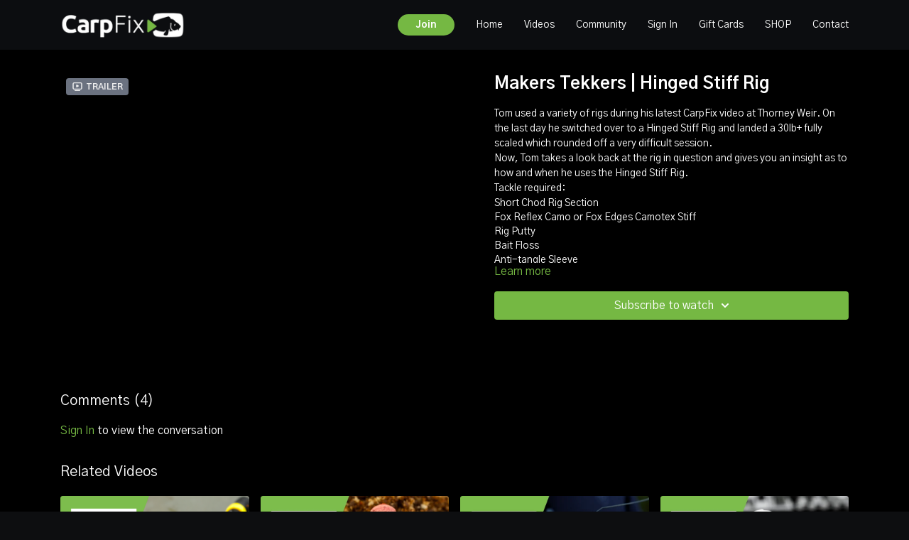

--- FILE ---
content_type: text/vnd.turbo-stream.html; charset=utf-8
request_url: https://carpfix.tv/programs/full-film-finished-d8c74a.turbo_stream?playlist_position=thumbnails&preview=false
body_size: -34
content:
<!DOCTYPE html><html><head><meta name="csrf-param" content="authenticity_token" />
<meta name="csrf-token" content="u_oG-nDjCLmLt3aAyDX9xhiKkFJaZ4xNFe3d6zRgHy-IumGmemJ_zl3pOxFydRuedPjYdI8Yt9J08ems_MKUnQ" /></head><body><turbo-stream action="update" target="program_show"><template>
  <turbo-frame id="program_player">
      <turbo-frame id="program_content" src="/programs/full-film-finished-d8c74a/program_content?playlist_position=thumbnails&amp;preview=false">
</turbo-frame></turbo-frame></template></turbo-stream></body></html>

--- FILE ---
content_type: text/html; charset=utf-8
request_url: https://carpfix.tv/programs/full-film-finished-d8c74a/related
body_size: 9610
content:
<turbo-frame id="program_related" target="_top">

    <div class="container " data-area="program-related-videos">
      <div class="cbt-related mt-8  pb-16">
        <div class="cbt-related-title text-xl font-medium">Related Videos</div>
          <div class="mt-5 grid grid-cols-1 sm:grid-cols-2 md:grid-cols-3 lg:grid-cols-4 xl:grid-cols-4 gap-x-4 gap-y-6">
              <div data-area="related-video-item" class="">
                <swiper-slide
  data-card="video_1113341" 
  data-custom="content-card"
  class="self-start hotwired"
    data-short-description="In line with our recent Berners Hall session film, we take a closer look at exactly how Darrell ties his Zig Rigs."
>
  <a class="card-image-container" href="/programs/peckerstekkers_zigrig_finalmp4-99860d">
    <div class="image-container relative" data-test="catalog-card">
  <div class="relative image-content">
    <div aria-hidden="true" style="padding-bottom: 56%;"></div>
    <img loading="lazy" alt="Peckers Tekkers | Zig Rigs | How to tie" decoding="async"
         src="https://alpha.uscreencdn.com/images/programs/1113341/horizontal/16707_2Fcatalog_image_2F1078594_2FJEBWiVrQ8CuGeyDm3xV3_ZIGTEKKERS.png?auto=webp&width=350"
         srcset="https://alpha.uscreencdn.com/images/programs/1113341/horizontal/16707_2Fcatalog_image_2F1078594_2FJEBWiVrQ8CuGeyDm3xV3_ZIGTEKKERS.png?auto=webp&width=350 350w,
            https://alpha.uscreencdn.com/images/programs/1113341/horizontal/16707_2Fcatalog_image_2F1078594_2FJEBWiVrQ8CuGeyDm3xV3_ZIGTEKKERS.png?auto=webp&width=700 2x,
            https://alpha.uscreencdn.com/images/programs/1113341/horizontal/16707_2Fcatalog_image_2F1078594_2FJEBWiVrQ8CuGeyDm3xV3_ZIGTEKKERS.png?auto=webp&width=1050 3x"
         class="card-image b-image absolute object-cover h-full top-0 left-0" style="opacity: 1;">
  </div>
    <div class="badge flex justify-center items-center text-white content-card-badge z-0">
      <span class="badge-item">22:43</span>
      <svg xmlns="http://www.w3.org/2000/svg" width="13" height="9" viewBox="0 0 13 9" fill="none" class="badge-item content-watched-icon" data-test="content-watched-icon">
  <path fill-rule="evenodd" clip-rule="evenodd" d="M4.99995 7.15142L12.0757 0.0756836L12.9242 0.924212L4.99995 8.84848L0.575684 4.42421L1.42421 3.57568L4.99995 7.15142Z" fill="currentColor"></path>
</svg>

    </div>

</div>
<div class="content-watched-overlay"></div>

</a>  <a class="card-title" title="Peckers Tekkers | Zig Rigs | How to tie" aria-label="Peckers Tekkers | Zig Rigs | How to tie" href="/programs/peckerstekkers_zigrig_finalmp4-99860d">
    <span class="line-clamp-2">
      Peckers Tekkers | Zig Rigs | How to tie
    </span>
</a></swiper-slide>


              </div>
              <div data-area="related-video-item" class="">
                <swiper-slide
  data-card="video_966876" 
  data-custom="content-card"
  class="self-start hotwired"
    data-short-description="An in-depth look at how Darrell ties his solid bag rig. "
>
  <a class="card-image-container" href="/programs/cf_march21_peckerstekkers_pvarig_finalmp4-b110d9">
    <div class="image-container relative" data-test="catalog-card">
  <div class="relative image-content">
    <div aria-hidden="true" style="padding-bottom: 56%;"></div>
    <img loading="lazy" alt="Peckers Tekkers | Solid Bag Rig | How to tie" decoding="async"
         src="https://alpha.uscreencdn.com/images/programs/966876/horizontal/16707_2Fcatalog_image_2F957018_2F0etPS3tT2BKu6gkeWDlA_SOLIDBAGRIG.jpg?auto=webp&width=350"
         srcset="https://alpha.uscreencdn.com/images/programs/966876/horizontal/16707_2Fcatalog_image_2F957018_2F0etPS3tT2BKu6gkeWDlA_SOLIDBAGRIG.jpg?auto=webp&width=350 350w,
            https://alpha.uscreencdn.com/images/programs/966876/horizontal/16707_2Fcatalog_image_2F957018_2F0etPS3tT2BKu6gkeWDlA_SOLIDBAGRIG.jpg?auto=webp&width=700 2x,
            https://alpha.uscreencdn.com/images/programs/966876/horizontal/16707_2Fcatalog_image_2F957018_2F0etPS3tT2BKu6gkeWDlA_SOLIDBAGRIG.jpg?auto=webp&width=1050 3x"
         class="card-image b-image absolute object-cover h-full top-0 left-0" style="opacity: 1;">
  </div>
    <div class="badge flex justify-center items-center text-white content-card-badge z-0">
      <span class="badge-item">16:03</span>
      <svg xmlns="http://www.w3.org/2000/svg" width="13" height="9" viewBox="0 0 13 9" fill="none" class="badge-item content-watched-icon" data-test="content-watched-icon">
  <path fill-rule="evenodd" clip-rule="evenodd" d="M4.99995 7.15142L12.0757 0.0756836L12.9242 0.924212L4.99995 8.84848L0.575684 4.42421L1.42421 3.57568L4.99995 7.15142Z" fill="currentColor"></path>
</svg>

    </div>

</div>
<div class="content-watched-overlay"></div>

</a>  <a class="card-title" title="Peckers Tekkers | Solid Bag Rig | How to tie" aria-label="Peckers Tekkers | Solid Bag Rig | How to tie" href="/programs/cf_march21_peckerstekkers_pvarig_finalmp4-b110d9">
    <span class="line-clamp-2">
      Peckers Tekkers | Solid Bag Rig | How to tie
    </span>
</a></swiper-slide>


              </div>
              <div data-area="related-video-item" class="">
                <swiper-slide
  data-card="video_966869" 
  data-custom="content-card"
  class="self-start hotwired"
    data-short-description="Darrell demonstrates how and why he constructs his solid bags the way he does."
>
  <a class="card-image-container" href="/programs/cf_march21_peckerstekkers_pvanbag_finalmp4-edf8fe">
    <div class="image-container relative" data-test="catalog-card">
  <div class="relative image-content">
    <div aria-hidden="true" style="padding-bottom: 56%;"></div>
    <img loading="lazy" alt="Peckers Tekkers | Solid Bag | How to tie" decoding="async"
         src="https://alpha.uscreencdn.com/images/programs/966869/horizontal/16707_2Fcatalog_image_2F957012_2FbU5TYZn4RKGyOkGdNTGB_Copy_20of_20Copy_20of_20SOLIDBAG.jpg?auto=webp&width=350"
         srcset="https://alpha.uscreencdn.com/images/programs/966869/horizontal/16707_2Fcatalog_image_2F957012_2FbU5TYZn4RKGyOkGdNTGB_Copy_20of_20Copy_20of_20SOLIDBAG.jpg?auto=webp&width=350 350w,
            https://alpha.uscreencdn.com/images/programs/966869/horizontal/16707_2Fcatalog_image_2F957012_2FbU5TYZn4RKGyOkGdNTGB_Copy_20of_20Copy_20of_20SOLIDBAG.jpg?auto=webp&width=700 2x,
            https://alpha.uscreencdn.com/images/programs/966869/horizontal/16707_2Fcatalog_image_2F957012_2FbU5TYZn4RKGyOkGdNTGB_Copy_20of_20Copy_20of_20SOLIDBAG.jpg?auto=webp&width=1050 3x"
         class="card-image b-image absolute object-cover h-full top-0 left-0" style="opacity: 1;">
  </div>
    <div class="badge flex justify-center items-center text-white content-card-badge z-0">
      <span class="badge-item">13:20</span>
      <svg xmlns="http://www.w3.org/2000/svg" width="13" height="9" viewBox="0 0 13 9" fill="none" class="badge-item content-watched-icon" data-test="content-watched-icon">
  <path fill-rule="evenodd" clip-rule="evenodd" d="M4.99995 7.15142L12.0757 0.0756836L12.9242 0.924212L4.99995 8.84848L0.575684 4.42421L1.42421 3.57568L4.99995 7.15142Z" fill="currentColor"></path>
</svg>

    </div>

</div>
<div class="content-watched-overlay"></div>

</a>  <a class="card-title" title="Peckers Tekkers | Solid Bag | How to tie" aria-label="Peckers Tekkers | Solid Bag | How to tie" href="/programs/cf_march21_peckerstekkers_pvanbag_finalmp4-edf8fe">
    <span class="line-clamp-2">
      Peckers Tekkers | Solid Bag | How to tie
    </span>
</a></swiper-slide>


              </div>
              <div data-area="related-video-item" class="">
                <swiper-slide
  data-card="video_839584" 
  data-custom="content-card"
  class="self-start hotwired"
    data-short-description="An over the shoulder view of how Darrell constructs his version of the Combi Multi-Rig."
>
  <a class="card-image-container" href="/programs/peckers_tekkers_combimulti_wide_hires_finalv2mp4-8b0013">
    <div class="image-container relative" data-test="catalog-card">
  <div class="relative image-content">
    <div aria-hidden="true" style="padding-bottom: 56%;"></div>
    <img loading="lazy" alt="Peckers Tekkers | Combi Multi-Rig | How to tie" decoding="async"
         src="https://alpha.uscreencdn.com/images/programs/839584/horizontal/16707_2Fcatalog_image_2F849690_2FvO2xo0rZSQS6zy9fGWdG_Copy_20of_20PECKERS_20TEKKERS_20__20COMBI_20MULTI_20RIG_201480X840.jpg?auto=webp&width=350"
         srcset="https://alpha.uscreencdn.com/images/programs/839584/horizontal/16707_2Fcatalog_image_2F849690_2FvO2xo0rZSQS6zy9fGWdG_Copy_20of_20PECKERS_20TEKKERS_20__20COMBI_20MULTI_20RIG_201480X840.jpg?auto=webp&width=350 350w,
            https://alpha.uscreencdn.com/images/programs/839584/horizontal/16707_2Fcatalog_image_2F849690_2FvO2xo0rZSQS6zy9fGWdG_Copy_20of_20PECKERS_20TEKKERS_20__20COMBI_20MULTI_20RIG_201480X840.jpg?auto=webp&width=700 2x,
            https://alpha.uscreencdn.com/images/programs/839584/horizontal/16707_2Fcatalog_image_2F849690_2FvO2xo0rZSQS6zy9fGWdG_Copy_20of_20PECKERS_20TEKKERS_20__20COMBI_20MULTI_20RIG_201480X840.jpg?auto=webp&width=1050 3x"
         class="card-image b-image absolute object-cover h-full top-0 left-0" style="opacity: 1;">
  </div>
    <div class="badge flex justify-center items-center text-white content-card-badge z-0">
      <span class="badge-item">17:50</span>
      <svg xmlns="http://www.w3.org/2000/svg" width="13" height="9" viewBox="0 0 13 9" fill="none" class="badge-item content-watched-icon" data-test="content-watched-icon">
  <path fill-rule="evenodd" clip-rule="evenodd" d="M4.99995 7.15142L12.0757 0.0756836L12.9242 0.924212L4.99995 8.84848L0.575684 4.42421L1.42421 3.57568L4.99995 7.15142Z" fill="currentColor"></path>
</svg>

    </div>

</div>
<div class="content-watched-overlay"></div>

</a>  <a class="card-title" title="Peckers Tekkers | Combi Multi-Rig | How to tie" aria-label="Peckers Tekkers | Combi Multi-Rig | How to tie" href="/programs/peckers_tekkers_combimulti_wide_hires_finalv2mp4-8b0013">
    <span class="line-clamp-2">
      Peckers Tekkers | Combi Multi-Rig | How to tie
    </span>
</a></swiper-slide>


              </div>
          </div>
        </div>
      </div>
    </div>
</turbo-frame>